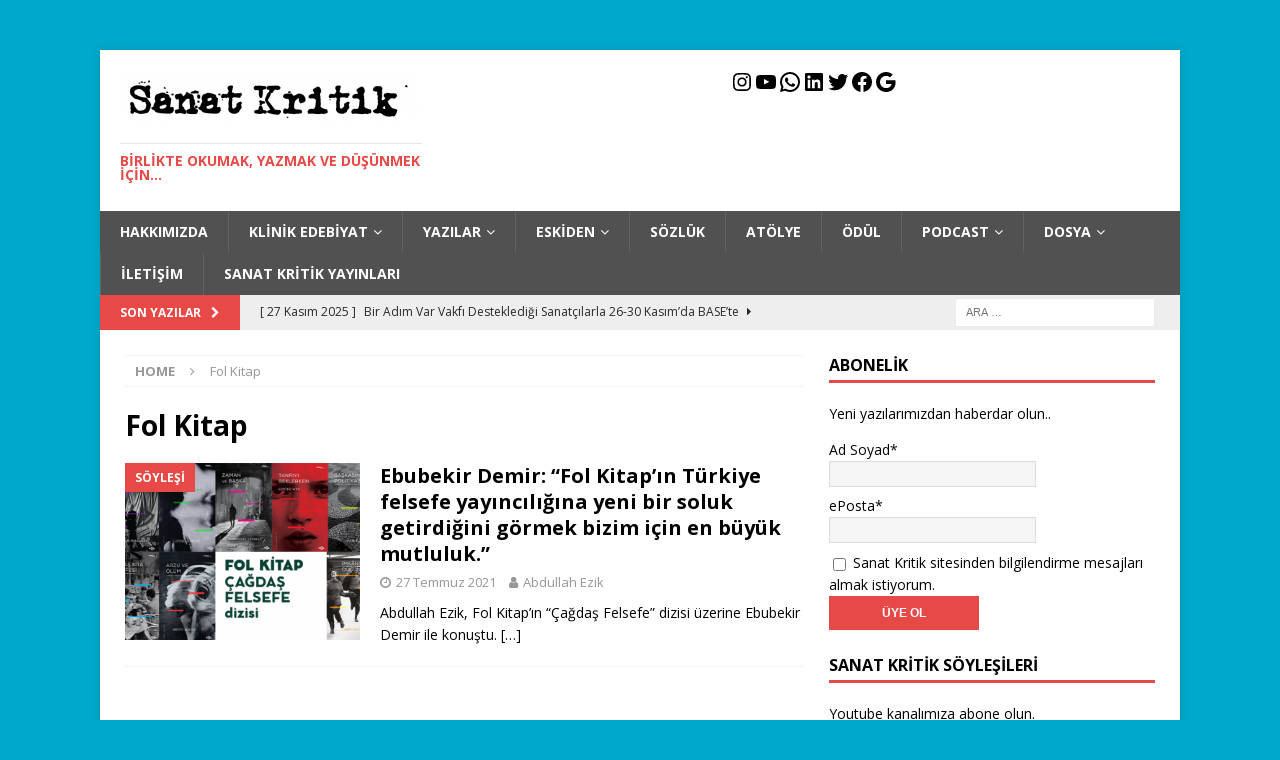

--- FILE ---
content_type: text/javascript
request_url: https://sanatkritik.com/wp-content/plugins/feeds-for-youtube/js/sb-youtube.min.js?ver=1.4
body_size: 15431
content:
var sby_js_exists=void 0!==sby_js_exists;if(!sby_js_exists){function sby_supports_video(){return!!document.createElement("video").canPlayType}!function(e){function i(){var e,i,t,s=s||{VER:"0.9.944"};s.bgs_Available=!1,s.bgs_CheckRunned=!1,function(e){e.fn.extend({sby_imgLiquid:function(i){this.defaults={fill:!0,verticalAlign:"center",horizontalAlign:"center",useBackgroundSize:!0,useDataHtmlAttr:!0,responsive:!0,delay:0,fadeInTime:0,removeBoxBackground:!0,hardPixels:!0,responsiveCheckTime:500,timecheckvisibility:500,onStart:null,onFinish:null,onItemStart:null,onItemFinish:null,onItemError:null},function(){if(!s.bgs_CheckRunned){s.bgs_CheckRunned=!0;var i=e('<span style="background-size:cover" />');e("body").append(i),function(){var e=i[0];if(e&&window.getComputedStyle){var t=window.getComputedStyle(e,null);t&&t.backgroundSize&&(s.bgs_Available="cover"===t.backgroundSize)}}(),i.remove()}}();var t=this;return this.options=i,this.settings=e.extend({},this.defaults,this.options),this.settings.onStart&&this.settings.onStart(),this.each(function(i){function a(){(r.responsive||h.data("sby_imgLiquid_oldProcessed"))&&h.data("sby_imgLiquid_settings")&&(r=h.data("sby_imgLiquid_settings"),l.actualSize=l.get(0).offsetWidth+l.get(0).offsetHeight/1e4,l.sizeOld&&l.actualSize!==l.sizeOld&&o(),l.sizeOld=l.actualSize,setTimeout(a,r.responsiveCheckTime))}function n(){h.data("sby_imgLiquid_error",!0),l.addClass("sby_imgLiquid_error"),r.onItemError&&r.onItemError(i,l,h),d()}function o(){var e,t,s,a,n,o,b,y,u=0,c=0,g=l.width(),f=l.height();void 0===h.data("owidth")&&h.data("owidth",h[0].width),void 0===h.data("oheight")&&h.data("oheight",h[0].height),r.fill===g/f>=h.data("owidth")/h.data("oheight")?(e="100%",t="auto",s=Math.floor(g),a=Math.floor(g*(h.data("oheight")/h.data("owidth")))):(e="auto",t="100%",s=Math.floor(f*(h.data("owidth")/h.data("oheight"))),a=Math.floor(f)),b=g-s,"left"===(n=r.horizontalAlign.toLowerCase())&&(c=0),"center"===n&&(c=.5*b),"right"===n&&(c=b),-1!==n.indexOf("%")&&((n=parseInt(n.replace("%",""),10))>0&&(c=b*n*.01)),y=f-a,"left"===(o=r.verticalAlign.toLowerCase())&&(u=0),"center"===o&&(u=.5*y),"bottom"===o&&(u=y),-1!==o.indexOf("%")&&((o=parseInt(o.replace("%",""),10))>0&&(u=y*o*.01)),r.hardPixels&&(e=s,t=a),h.css({width:e,height:t,"margin-left":Math.floor(c),"margin-top":Math.floor(u)}),h.data("sby_imgLiquid_oldProcessed")||(h.fadeTo(r.fadeInTime,1),h.data("sby_imgLiquid_oldProcessed",!0),r.removeBoxBackground&&l.css("background-image","none"),l.addClass("sby_imgLiquid_nobgSize"),l.addClass("sby_imgLiquid_ready")),r.onItemFinish&&r.onItemFinish(i,l,h),d()}function d(){i===t.length-1&&t.settings.onFinish&&t.settings.onFinish()}var r=t.settings,l=e(this),h=e("img:first",l);return h.length?(h.data("sby_imgLiquid_settings")?(l.removeClass("sby_imgLiquid_error").removeClass("sby_imgLiquid_ready"),r=e.extend({},h.data("sby_imgLiquid_settings"),t.options)):r=e.extend({},t.settings,function(){var e={};if(t.settings.useDataHtmlAttr){var i=l.attr("data-sby_imgLiquid-fill"),a=l.attr("data-sby_imgLiquid-horizontalAlign"),n=l.attr("data-sby_imgLiquid-verticalAlign");("true"===i||"false"===i)&&(e.fill=Boolean("true"===i)),void 0===a||"left"!==a&&"center"!==a&&"right"!==a&&-1===a.indexOf("%")||(e.horizontalAlign=a),void 0===n||"top"!==n&&"bottom"!==n&&"center"!==n&&-1===n.indexOf("%")||(e.verticalAlign=n)}return s.isIE&&t.settings.ieFadeInDisabled&&(e.fadeInTime=0),e}()),h.data("sby_imgLiquid_settings",r),r.onItemStart&&r.onItemStart(i,l,h),void(s.bgs_Available&&r.useBackgroundSize?(-1===l.css("background-image").indexOf(encodeURI(h.attr("src")))&&l.css({"background-image":'url("'+encodeURI(h.attr("src"))+'")'}),l.css({"background-size":r.fill?"cover":"contain","background-position":(r.horizontalAlign+" "+r.verticalAlign).toLowerCase(),"background-repeat":"no-repeat"}),e("a:first",l).css({display:"block",width:"100%",height:"100%"}),e("img",l).css({display:"none"}),r.onItemFinish&&r.onItemFinish(i,l,h),l.addClass("sby_imgLiquid_bgSize"),l.addClass("sby_imgLiquid_ready"),d()):function t(){if(h.data("oldSrc")&&h.data("oldSrc")!==h.attr("src")){var s=h.clone().removeAttr("style");return s.data("sby_imgLiquid_settings",h.data("sby_imgLiquid_settings")),h.parent().prepend(s),h.remove(),(h=s)[0].width=0,void setTimeout(t,10)}return h.data("sby_imgLiquid_oldProcessed")?void o():(h.data("sby_imgLiquid_oldProcessed",!1),h.data("oldSrc",h.attr("src")),e("img:not(:first)",l).css("display","none"),l.css({overflow:"hidden"}),h.fadeTo(0,0).removeAttr("width").removeAttr("height").css({visibility:"visible","max-width":"none","max-height":"none",width:"auto",height:"auto",display:"block"}),h.on("error",n),h[0].onerror=n,function e(){h.data("sby_imgLiquid_error")||h.data("sby_imgLiquid_loaded")||h.data("sby_imgLiquid_oldProcessed")||(l.is(":visible")&&h[0].complete&&h[0].width>0&&h[0].height>0?(h.data("sby_imgLiquid_loaded",!0),setTimeout(o,i*r.delay)):setTimeout(e,r.timecheckvisibility))}(),void a())}())):void n()})}})}(jQuery),e=s.injectCss,i=document.getElementsByTagName("head")[0],(t=document.createElement("style")).type="text/css",t.styleSheet?t.styleSheet.cssText=e:t.appendChild(document.createTextNode(e)),i.appendChild(t)}function t(){this.feeds={},this.options=sbyOptions,this.isTouch=function(){if("ontouchstart"in document.documentElement)return!0;return!1}()}function s(e,i,t){this.el=e,this.index=i,this.settings=t,this.placeholderURL=window.sby.options.placeholder,t.narrowPlayer&&(this.placeholderURL=window.sby.options.placeholderNarrow),this.playerAPIReady=!1,this.consentGiven=t.consentGiven,this.players={},this.minImageWidth=0,this.imageResolution=150,this.resizedImages={},this.needsResizing=[],this.outOfPages=!1,this.isInitialized=!1,this.mostRecentlyLoadedPosts=[]}function a(){}function n(i,t){e.ajax({url:sbyOptions.adminAjaxUrl,type:"post",data:i,success:t})}t.prototype={createPage:function(i,t){void 0!==window.sbyajaxurl&&-1!==window.sbyajaxurl.indexOf(window.location.hostname)||(window.sbyajaxurl=window.location.hostname+"/wp-admin/admin-ajax.php"),e(".sby_no_js_error_message").remove(),e(".sby_no_js").removeClass("sby_no_js"),i(t)},maybeAddYTAPI:function(){if(null===document.getElementById("sby-youtube-api")){var e=document.createElement("script"),i=document.getElementsByTagName("script")[0];e.src="https://www.youtube.com/iframe_api",e.id="sby-youtube-api",i.parentNode.insertBefore(e,i)}},createLightbox:function(){var i,t=new a,s=(i=0,function(e,t){clearTimeout(i),i=setTimeout(e,t)});jQuery(window).on("resize",function(){s(function(){t.afterResize()},200)}),function(){var i=jQuery,s=function(){function e(){this.fadeDuration=500,this.fitImagesInViewport=!0,this.resizeDuration=700,this.positionFromTop=50,this.showImageNumberLabel=!0,this.alwaysShowNavOnTouchDevices=!1,this.wrapAround=!1}return e.prototype.albumLabel=function(e,i){return e+" / "+i},e}(),a=function(){function s(e){this.options=e,this.album=[],this.currentImageIndex=void 0,this.init()}return s.prototype.init=function(){this.enable(),this.build()},s.prototype.enable=function(){var e=this;i("body").on("click","a[data-sby-lightbox]",function(t){return e.start(i(t.currentTarget)),!1})},s.prototype.build=function(){var e=this;i(""+t.template()).appendTo(i("body")),this.$lightbox=i("#sby_lightbox"),this.$overlay=i("#sby_lightboxOverlay"),this.$outerContainer=this.$lightbox.find(".sby_lb-outerContainer"),this.$container=this.$lightbox.find(".sby_lb-container"),this.containerTopPadding=parseInt(this.$container.css("padding-top"),10),this.containerRightPadding=parseInt(this.$container.css("padding-right"),10),this.containerBottomPadding=parseInt(this.$container.css("padding-bottom"),10),this.containerLeftPadding=parseInt(this.$container.css("padding-left"),10),this.$overlay.hide().on("click",function(){return e.end(),!1}),jQuery(document).on("click",function(e,i,t){jQuery(e.target).closest(".sby_lb-outerContainer").length||jQuery(e.target).closest(".sby_lb-dataContainer").length||(void 0!==window.sbyLightboxPlayer&&YT.get("sby_lb-player").pauseVideo(),jQuery("#sby_lightboxOverlay, #sby_lightbox").fadeOut())}),this.$lightbox.hide(),jQuery("#sby_lightboxOverlay").on("click",function(t){return void 0!==window.sbyLightboxPlayer&&YT.get("sby_lb-player").pauseVideo(),"sby_lightbox"===i(t.target).attr("id")&&e.end(),!1}),this.$lightbox.find(".sby_lb-prev").on("click",function(){return void 0!==window.sbyLightboxPlayer&&YT.get("sby_lb-player").pauseVideo(),e.changeImage(0===e.currentImageIndex?e.album.length-1:e.currentImageIndex-1),!1}),this.$lightbox.find(".sby_lb-container").on("swiperight",function(){return void 0!==window.sbyLightboxPlayer&&YT.get("sby_lb-player").pauseVideo(),e.changeImage(0===e.currentImageIndex?e.album.length-1:e.currentImageIndex-1),!1}),this.$lightbox.find(".sby_lb-next").on("click",function(){return void 0!==window.sbyLightboxPlayer&&YT.get("sby_lb-player").pauseVideo(),e.changeImage(e.currentImageIndex===e.album.length-1?0:e.currentImageIndex+1),!1}),this.$lightbox.find(".sby_lb-container").on("swipeleft",function(){return void 0!==window.sbyLightboxPlayer&&YT.get("sby_lb-player").pauseVideo(),e.changeImage(e.currentImageIndex===e.album.length-1?0:e.currentImageIndex+1),!1}),this.$lightbox.find(".sby_lb-loader, .sby_lb-close").on("click",function(){return void 0!==window.sbyLightboxPlayer&&YT.get("sby_lb-player").pauseVideo(),e.end(),!1})},s.prototype.start=function(e){function s(e){a.album.push(t.getData(e))}var a=this,n=i(window);n.on("resize",i.proxy(this.sizeOverlay,this)),i("select, object, embed").css({visibility:"hidden"}),this.sizeOverlay(),this.album=[];var o,d=0,r=e.attr("data-sby-lightbox");if(r){o=i(e.prop("tagName")+'[data-sby-lightbox="'+r+'"]');for(var l=0;l<o.length;l=++l)s(i(o[l])),o[l]===e[0]&&(d=l)}else if("lightbox"===e.attr("rel"))s(e);else{o=i(e.prop("tagName")+'[rel="'+e.attr("rel")+'"]');for(var h=0;h<o.length;h=++h)s(i(o[h])),o[h]===e[0]&&(d=h)}var b=n.scrollTop()+this.options.positionFromTop,y=n.scrollLeft();this.$lightbox.css({top:b+"px",left:y+"px"}).fadeIn(this.options.fadeDuration),this.changeImage(d)},s.prototype.changeImage=function(e){var t=this;this.disableKeyboardNav();var s=this.$lightbox.find(".sby_lb-image");this.$overlay.fadeIn(this.options.fadeDuration),i(".sby_lb-loader").fadeIn("slow"),this.$lightbox.find(".sby_lb-image, .sby_lb-nav, .sby_lb-prev, .sby_lb-next, .sby_lb-dataContainer, .sby_lb-numbers, .sby_lb-caption").hide(),this.$outerContainer.addClass("animating");var a=new Image;a.onload=function(){var n,o,d,r,l,h;s.attr("src",t.album[e].link),i(a),s.width(a.width),s.height(a.height),t.options.fitImagesInViewport&&(h=i(window).width(),l=i(window).height(),r=h-t.containerLeftPadding-t.containerRightPadding-20-100,d=l-t.containerTopPadding-t.containerBottomPadding-150,(a.width>r||a.height>d)&&(a.width/r>a.height/d?(o=r,n=parseInt(a.height/(a.width/o),10),s.width(o),s.height(n)):(n=d,o=parseInt(a.width/(a.height/n),10),s.width(o),s.height(n)))),t.sizeContainer(s.width(),s.height())},a.src=this.album[e].link,this.currentImageIndex=e},s.prototype.sizeOverlay=function(){this.$overlay.width(i(window).width()).height(i(document).height())},s.prototype.sizeContainer=function(e,i){function t(){s.$lightbox.find(".sby_lb-dataContainer").width(o),s.$lightbox.find(".sby_lb-prevLink").height(d),s.$lightbox.find(".sby_lb-nextLink").height(d),s.showImage()}var s=this,a=this.$outerContainer.outerWidth(),n=this.$outerContainer.outerHeight(),o=e+this.containerLeftPadding+this.containerRightPadding,d=i+this.containerTopPadding+this.containerBottomPadding;a!==o||n!==d?this.$outerContainer.animate({width:o,height:d},this.options.resizeDuration,"swing",function(){t()}):t()},s.prototype.showImage=function(){this.$lightbox.find(".sby_lb-loader").hide(),this.$lightbox.find(".sby_lb-image").fadeIn("slow"),this.updateNav(),this.updateDetails(),this.preloadNeighboringImages(),this.enableKeyboardNav()},s.prototype.updateNav=function(){var e=!1;try{document.createEvent("TouchEvent"),e=!!this.options.alwaysShowNavOnTouchDevices}catch(e){}this.$lightbox.find(".sby_lb-nav").show(),this.album.length>1&&(this.options.wrapAround?(e&&this.$lightbox.find(".sby_lb-prev, .sby_lb-next").css("opacity","1"),this.$lightbox.find(".sby_lb-prev, .sby_lb-next").show()):(this.currentImageIndex>0&&(this.$lightbox.find(".sby_lb-prev").show(),e&&this.$lightbox.find(".sby_lb-prev").css("opacity","1")),this.currentImageIndex<this.album.length-1&&(this.$lightbox.find(".sby_lb-next").show(),e&&this.$lightbox.find(".sby_lb-next").css("opacity","1"))))},s.prototype.updateDetails=function(){var i=this;jQuery("iframe.sby_lb-player-loaded").length&&(jQuery(".sby_lb-player-placeholder").replaceWith(jQuery("iframe.sby_lb-player-loaded")),jQuery("iframe.sby_lb-player-loaded").removeClass("sby_lb-player-loaded").show());var s=window.sby.feeds[this.album[this.currentImageIndex].feedIndex];if(t.beforePlayerSetup(this.$lightbox,this.album[this.currentImageIndex],this.currentImageIndex,this.album,s),sby_supports_video()){if(jQuery("#sby_lightbox").removeClass("sby_video_lightbox"),s.settings.consentGiven&&this.album[this.currentImageIndex].video.length){jQuery(".sby_gdpr_notice").remove();var a="sby_lb-player";jQuery("#sby_lightbox").addClass("sby_video_lightbox");var n=this.album[this.currentImageIndex].video,o=sbyOptions.autoplay;if(void 0===window.sbyLightboxPlayer){var d={host:window.location.protocol+"//www.youtube-nocookie.com",videoId:n,playerVars:{modestbranding:1,rel:0,autoplay:o},events:{onStateChange:function(i){var t=i.target.getVideoData().video_id;s.afterStateChange(a,t,i,e("#"+a).closest(".sby_video_thumbnail_wrap"))}}};s.maybeAddCTA(a),window.sbyLightboxPlayer=new window.YT.Player(a,d)}else window.sbyLightboxPlayer.loadVideoById(n);this.$outerContainer.removeClass("animating"),this.$lightbox.find(".sby_lb-dataContainer").fadeIn(this.options.resizeDuration,function(){return i.sizeOverlay()}),setTimeout(function(){e("#sby_lightbox .sby_lb-player").css({height:e("#sby_lightbox .sby_lb-outerContainer").height()+"px",width:e("#sby_lightbox .sby_lb-outerContainer").width()+"px",top:0})},400),this.$lightbox.find("iframe").length&&this.$lightbox.find("iframe").attr("title",this.album[this.currentImageIndex].videoTitle)}else{var r=e(".sby_item[data-video-id="+this.album[this.currentImageIndex].video+"]").find(".sby_video_thumbnail").attr("data-full-res");e(".sby_lb-image").attr("src",r),this.$outerContainer.removeClass("animating"),this.$lightbox.find(".sby_lb-dataContainer").fadeIn(this.options.resizeDuration,function(){return i.sizeOverlay()}),jQuery(".sby_lb-container").prepend('<a href="https://www.youtube.com/watch?v='+this.album[this.currentImageIndex].video+'" target="_blank" rel="noopener noreferrer" class="sby_gdpr_notice"><svg style="color: rgba(255,255,255,1)" class="svg-inline--fa fa-play fa-w-14 sby_playbtn" aria-label="Play" aria-hidden="true" data-fa-processed="" data-prefix="fa" data-icon="play" role="presentation" xmlns="http://www.w3.org/2000/svg" viewBox="0 0 448 512"><path fill="currentColor" d="M424.4 214.7L72.4 6.6C43.8-10.3 0 6.1 0 47.9V464c0 37.5 40.7 60.1 72.4 41.3l352-208c31.4-18.5 31.5-64.1 0-82.6z"></path></svg></a>')}t.afterPlayerSetup(this.$lightbox,this.album[this.currentImageIndex],this.currentImageIndex,this.album),this.album.length>1&&this.options.showImageNumberLabel?this.$lightbox.find(".sby_lb-number").text(this.options.albumLabel(this.currentImageIndex+1,this.album.length)).fadeIn("fast"):this.$lightbox.find(".sby_lb-number").hide()}},s.prototype.preloadNeighboringImages=function(){this.album.length>this.currentImageIndex+1&&((new Image).src=this.album[this.currentImageIndex+1].link);this.currentImageIndex>0&&((new Image).src=this.album[this.currentImageIndex-1].link)},s.prototype.enableKeyboardNav=function(){i(document).on("keyup.keyboard",i.proxy(this.keyboardAction,this))},s.prototype.disableKeyboardNav=function(){i(document).off(".keyboard")},s.prototype.keyboardAction=function(i){var t=event.keyCode,s=String.fromCharCode(t).toLowerCase();27===t||s.match(/x|o|c/)?(sby_supports_video()&&e("#sby_lightbox video.sby_video")[0].pause(),e("#sby_lightbox iframe").attr("src",""),this.end()):"p"===s||37===t?(0!==this.currentImageIndex?this.changeImage(this.currentImageIndex-1):this.options.wrapAround&&this.album.length>1&&this.changeImage(this.album.length-1),sby_supports_video()&&e("#sby_lightbox video.sby_video")[0].pause(),e("#sby_lightbox iframe").attr("src","")):"n"!==s&&39!==t||(this.currentImageIndex!==this.album.length-1?this.changeImage(this.currentImageIndex+1):this.options.wrapAround&&this.album.length>1&&this.changeImage(0),void 0!==window.sbyLightboxPlayer&&YT.get("sby_lb-player").pauseVideo())},s.prototype.end=function(){this.disableKeyboardNav(),i(window).off("resize",this.sizeOverlay),this.$lightbox.fadeOut(this.options.fadeDuration),this.$overlay.fadeOut(this.options.fadeDuration),i("select, object, embed").css({visibility:"visible"})},s}();i(function(){var i=new s;new a(i),e(".sby_lightbox_action a").off().on("click",function(){e(this).parent().find(".sby_lightbox_tooltip").toggle()})})}.call(this)},createFeeds:function(i){window.sby.createLightbox(),i.whenFeedsCreated(e(".sb_youtube").each(function(i){e(this).attr("data-sby-index",i+1),e(this).find(".sby_player").replaceWith('<div id="sby_player'+i+'"></div>');var t=e(this),a=void 0!==t.attr("data-sby-flags")?t.attr("data-sby-flags").split(","):[],o=void 0!==t.attr("data-options")?JSON.parse(t.attr("data-options")):{};if(a.indexOf("testAjax")>-1){window.sby.triggeredTest=!0;n({action:"sby_on_ajax_test_trigger"},function(e){console.log("did test")})}var d={cols:t.attr("data-cols"),colsmobile:"same"!==t.attr("data-colsmobile")?t.attr("data-colsmobile"):t.attr("data-cols"),num:t.attr("data-num"),imgRes:t.attr("data-res"),feedID:t.attr("data-feedid"),postID:"undefind"!=typeof t.attr("data-postid")?t.attr("data-postid"):"unknown",shortCodeAtts:t.attr("data-shortcode-atts"),resizingEnabled:-1===a.indexOf("resizeDisable"),imageLoadEnabled:-1===a.indexOf("imageLoadDisable"),debugEnabled:a.indexOf("debug")>-1,favorLocal:a.indexOf("favorLocal")>-1,ajaxPostLoad:a.indexOf("ajaxPostLoad")>-1,checkWPPosts:a.indexOf("checkWPPosts")>-1,cacheAll:a.indexOf("cacheAll")>-1,gdpr:a.indexOf("gdpr")>-1,consentGiven:-1===a.indexOf("gdpr"),noCDN:a.indexOf("disablecdn")>-1,lightboxEnabled:void 0!==t.attr("data-sby-supports-lightbox"),locator:a.indexOf("locator")>-1,autoMinRes:1,general:o};window.sby.feeds[i]=function(e,i,t){return new s(e,i,t)}(this,i,d),void 0!==window.sbyAPIReady&&(window.sby.feeds[i].playerAPIReady=!0),window.sby.feeds[i].setResizedImages(),window.sby.feeds[i].init();var r=jQuery.Event("sbyafterfeedcreate");r.feed=window.sby.feeds[i],jQuery(window).trigger(r)}))},afterFeedsCreated:function(){e(".sb_instagram_header").each(function(){var i=e(this);i.find(".sby_header_link").on("mouseenter mouseleave",function(e){switch(e.type){case"mouseenter":i.find(".sby_header_img_hover").addClass("sby_fade_in");break;case"mouseleave":i.find(".sby_header_img_hover").removeClass("sby_fade_in")}})})},encodeHTML:function(e){return void 0===e?"":e.replace(/(>)/g,"&gt;").replace(/(<)/g,"&lt;").replace(/(&lt;br\/&gt;)/g,"<br>").replace(/(&lt;br&gt;)/g,"<br>")},urlDetect:function(e){return e.match(/https?:\/\/(www\.)?[-a-zA-Z0-9@:%._\+~#=]{2,256}\.[a-z]{2,6}\b([-a-zA-Z0-9@:%_\+.~#?&\/\/=]*)/g)}},s.prototype={init:function(){var i=this;i.settings.consentGiven=i.checkConsent(),i.settings.consentGiven&&window.sby.maybeAddYTAPI(),i.settings.noCDN&&!i.settings.consentGiven&&(e(this.el).find(".sb_youtube_header").length?e(this.el).find(".sb_youtube_header").addClass("sby_no_consent"):e(this.el).prev(".sb_youtube_header").length&&e(this.el).prev(".sb_youtube_header").addClass("sby_no_consent")),e(this.el).find("#sby_mod_error").length&&e(this.el).prepend(e(this.el).find("#sby_mod_error")),this.settings.ajaxPostLoad?this.getNewPostSet():this.afterInitialImagesLoaded();var t,s=(t=0,function(e,i){clearTimeout(t),t=setTimeout(e,i)});jQuery(window).on("resize",function(){s(function(){i.afterResize()},500)})},initLayout:function(){this.initGalleryLayout(),this.initGrid()},initGalleryLayout:function(){var i=e(this.el),t=this;i.hasClass("sby_layout_gallery")&&i.find(".sby_player_outer_wrap").length&&(this.maybeRaiseSingleImageResolution(i.find(".sby_player_outer_wrap"),0,!0),i.find(".sby_player_outer_wrap .sby_video_thumbnail").off().on("click",function(i){if((!t.settings.lightboxEnabled||t.settings.lightboxEnabled&&t.settings.noCDN)&&(t.settings.noCDN||!t.settings.consentGiven))return e(this).closest(".sby_item").length,void(void 0!==e(this).closest(".sby_item").attr("data-video-id")&&e(this).attr("href","https://www.youtube.com/watch?v="+e(this).closest(".sby_item").attr("data-video-id")));i.preventDefault(),t.onThumbnailClick(e(this),!0)}),i.find(".sby_item").first().addClass("sby_current"),i.mouseenter(function(){t.canCreatePlayer()&&(i.find(".sby_player_outer_wrap iframe").length?void 0===t.player&&t.playerEagerLoaded()&&t.createPlayer("sby_player"+t.index):(i.addClass("sby_player_added").find(".sby_player_outer_wrap").addClass("sby_player_loading"),i.find(".sby_player_outer_wrap .sby_video_thumbnail").find(".sby_loader").show().removeClass("sby_hidden"),t.createPlayer("sby_player"+t.index)))}),window.sbySemiEagerLoading&&t.createPlayer("sby_player"+t.index),t.settings.noCDN&&i.find(".sby_player_outer_wrap").append('<div class="sby_play_btn">\n                        <span class="sby_play_btn_bg"></span>\n                    <svg aria-hidden="true" focusable="false" data-prefix="fab" data-icon="youtube" role="img" xmlns="http://www.w3.org/2000/svg" viewBox="0 0 576 512" class="svg-inline--fa fa-youtube fa-w-18"><path fill="currentColor" d="M549.655 124.083c-6.281-23.65-24.787-42.276-48.284-48.597C458.781 64 288 64 288 64S117.22 64 74.629 75.486c-23.497 6.322-42.003 24.947-48.284 48.597-11.412 42.867-11.412 132.305-11.412 132.305s0 89.438 11.412 132.305c6.281 23.65 24.787 41.5 48.284 47.821C117.22 448 288 448 288 448s170.78 0 213.371-11.486c23.497-6.321 42.003-24.171 48.284-47.821 11.412-42.867 11.412-132.305 11.412-132.305s0-89.438-11.412-132.305zm-317.51 213.508V175.185l142.739 81.205-142.739 81.201z" class=""></path></svg>                    </div>'))},createPlayer:function(i,t,s,a){var n=e(this.el),o=this;if(t=void 0!==t?t:this.getVideoID(n.find(".sby_item").first()),s=void 0!==s?s:0,void 0===a&&(a={host:window.location.protocol+"//www.youtube-nocookie.com",videoId:t,playerVars:{modestbranding:1,rel:0,autoplay:s}}),void 0===a.events&&(a.events={onReady:function(){n.find(".sby_player_outer_wrap").removeClass("sby_player_loading").find(".sby_video_thumbnail").css("z-index",-1).find(".sby_loader").hide().addClass("sby_hidden"),e("#"+i).length&&e("#"+i).closest(".sby_video_thumbnail_wrap").find(".sby_video_thumbnail").length&&e("#"+i).closest(".sby_video_thumbnail_wrap").find(".sby_video_thumbnail").fadeTo(0,"slow",function(){e(this).css("z-index",-1),e(this).find(".sby_loader").hide().addClass("sby_hidden"),e(this).closest(".sby_item").removeClass("sby_player_loading")});var t=jQuery.Event("sbyafterplayerready");t.feed=o,t.player=this,jQuery(window).trigger(t)},onStateChange:function(s){n.find(".sby_player_outer_wrap").removeClass("sby_player_loading").find(".sby_video_thumbnail").css("z-index",-1).find(".sby_loader").hide().addClass("sby_hidden"),o.afterStateChange(i,t,s,e("#"+i).closest(".sby_video_thumbnail_wrap")),1===s.data&&void 0!==o.players&&n.find(".sby_item").each(function(){var i=o.getVideoID(e(this));e(this).find("iframe").length&&i!==t&&void 0!==o.players[i]&&"function"==typeof o.players[i].pauseVideo&&o.players[i].pauseVideo()})}}),window.sbyEagerLoading)var d=YT.get(i);else d=new window.YT.Player(i,a);this.maybeAddCTA(i),n.hasClass("sby_layout_list")&&void 0===this.players[t]?this.players[t]=d:void 0===this.player&&(this.player=d);var r=jQuery.Event("sbyafterplayercreated");return r.feed=this,jQuery(window).trigger(r),d},afterStateChange:function(e,i,t,s){},afterInitialImagesLoaded:function(){this.initLayout(),this.loadMoreButtonInit(),this.hideExtraItemsForWidth(),this.beforeNewImagesRevealed(),this.revealNewImages(),this.afterNewImagesRevealed(),this.afterFeedSet(),this.sizePlayer(),this.sizeItems(),this.settings.consentGiven?this.applyFullFeatures():this.removeFeatures()},afterResize:function(){this.setImageHeight(),this.setImageResolution(),this.maybeRaiseImageResolution(),this.setImageSizeClass(),this.sizePlayer(),this.sizeItems()},afterLoadMoreClicked:function(e){e.find(".sby_loader").removeClass("sby_hidden"),e.find(".sby_btn_text").addClass("sby_hidden"),e.closest(".sb_youtube").find(".sby_num_diff_hide").addClass("sby_transition").removeClass("sby_num_diff_hide")},afterNewImagesLoaded:function(){var i=e(this.el),t=this;this.beforeNewImagesRevealed(),this.revealNewImages(),this.afterNewImagesRevealed(),this.sizePlayer(),this.sizeItems(),setTimeout(function(){i.find(".sby_loader").addClass("sby_hidden"),i.find(".sby_btn_text").removeClass("sby_hidden"),t.maybeRaiseImageResolution()},500),this.settings.consentGiven?this.applyFullFeatures():this.removeFeatures()},beforeNewImagesRevealed:function(){this.setImageHeight(),this.maybeRaiseImageResolution(!0),this.setImageSizeClass()},afterFeedSet:function(){},sizePlayer:function(){var i=e(this.el),t=this;if(i.hasClass("sby_layout_gallery")){$playerThumbnail=i.find(".sby_player_item").find(".sby_player_video_thumbnail");var s=$playerThumbnail.innerWidth(),a=Math.floor(9*s/16);t.settings.narrowPlayer&&(a=Math.floor(3*s/4)),$playerThumbnail.css("height",a+"px").css("overflow","hidden")}else i.hasClass("sby_layout_list")&&i.find(".sby_item").each(function(){$playerThumbnail=e(this).find(".sby_item_video_thumbnail");var i=$playerThumbnail.innerWidth(),s=Math.floor(9*i/16);t.settings.narrowPlayer&&(s=Math.floor(3*i/4)),$playerThumbnail.css("height",s+"px").css("overflow","hidden")})},sizeItems:function(){var i=e(this.el);i.hasClass("sby_layout_list")||i.find(".sby_item").find(".sby_item_video_thumbnail").each(function(){if(e(this).hasClass("sby_imgLiquid_ready")){var i=e(this).innerWidth(),t=Math.floor(9*i/16);e(this).css("height",t+"px").css("overflow","hidden")}})},revealNewImages:function(){var i=e(this.el),t=this;this.applyImageLiquid(),"function"==typeof sbyCustomJS&&setTimeout(function(){sbyCustomJS()},100),i.find(".sby-screenreader").find("img").remove(),i.find(".sby_item.sby_new").each(function(i){var s=jQuery(this),a=s.attr("data-video-id");window.sbyEagerLoading&&t.canCreatePlayer()&&e("#sby_player_"+a).length&&(player=new YT.Player("sby_player_"+a,{height:"100",width:"100",videoId:a,playerVars:{modestbranding:1,rel:0,autoplay:0},events:{onStateChange:function(e){e.target.getVideoData().video_id;1===e.data&&s.find(".sby_item").each(function(){var i=jQuery(this).attr("data-video-id");jQuery(this).find("iframe").length&&jQuery(e.target.a).attr("id")!==jQuery(this).find("iframe").attr("id")&&YT.get("sby_player_"+i).pauseVideo()})}}})),s.find(".sby_video_thumbnail").on("mouseenter",function(){t.onThumbnailEnter(e(this),!1)}),s.find(".sby_player_wrap").on("mouseleave",function(){t.onThumbnailLeave(e(this),!1)}),s.find(".sby_video_thumbnail").on("click",function(i){if((!t.settings.lightboxEnabled||t.settings.lightboxEnabled&&t.settings.noCDN)&&(t.settings.noCDN||!t.settings.consentGiven))return e(this).closest(".sby_item").length,void(void 0!==e(this).closest(".sby_item").attr("data-video-id")&&e(this).attr("href","https://www.youtube.com/watch?v="+e(this).closest(".sby_item").attr("data-video-id")));i.preventDefault(),t.onThumbnailClick(e(this),!1)}),t.settings.lightboxEnabled&&(s.find(".sby_video_thumbnail").attr("data-sby-lightbox",t.index),"undefined"!=typeof sbyOptions&&void 0!==sbyOptions.lightboxPlaceholder&&(t.settings.narrowPlayer?s.find(".sby_video_thumbnail").attr("href",sbyOptions.lightboxPlaceholderNarrow):s.find(".sby_video_thumbnail").attr("href",sbyOptions.lightboxPlaceholder))),t.afterItemRevealed(s),""===s.find(".sby_info_item").text().trim()&&s.find(".sby_info_item").addClass("sby_no_space")}),i.find(".sby_player_item").each(function(e){var i=jQuery(this);t.afterItemRevealed(i)}),setTimeout(function(){i.find(".sby_item.sby_new").removeClass("sby_new");var e=10;i.find(".sby_transition").length;i.find(".sby_transition").each(function(i){var t=jQuery(this);setTimeout(function(){t.removeClass("sby_transition")},e),e+=10})},500)},afterItemRevealed:function(){},afterNewImagesRevealed:function(){this.listenForVisibilityChange(),this.sendNeedsResizingToServer(),this.sendCheckWPPostsToServer(),this.settings.imageLoadEnabled||e(".sby_no_resraise").removeClass("sby_no_resraise");var i=e.Event("sbyafterimagesloaded");i.el=e(this.el),e(window).trigger(i)},setResizedImages:function(){e(this.el).find(".sby_resized_image_data").length&&void 0!==e(this.el).find(".sby_resized_image_data").attr("data-resized")&&0===e(this.el).find(".sby_resized_image_data").attr("data-resized").indexOf('{"')&&(this.resizedImages=JSON.parse(e(this.el).find(".sby_resized_image_data").attr("data-resized")),e(this.el).find(".sby_resized_image_data").remove())},sendNeedsResizingToServer:function(){var i=this;if(i.needsResizing.length>0&&i.settings.resizingEnabled){var t=e(this.el).find(".sby_item").length;n({action:"sby_resized_images_submit",needs_resizing:i.needsResizing,offset:t,feed_id:i.settings.feedID,location:i.locationGuess(),post_id:i.settings.postID,atts:i.settings.shortCodeAtts},function(e){if(0===e.trim().indexOf("{")){var t=JSON.parse(e);i.settings.debugEnabled&&console.log(t)}})}},sendCheckWPPostsToServer:function(){var i=this;if(i.settings.checkWPPosts||i.settings.singleCheckPosts){var t=void 0!==i.settings.feedID?i.settings.feedID:"sby_single",s=i.mostRecentlyLoadedPosts;i.mostRecentlyLoadedPosts=[];n({action:"sby_check_wp_submit",feed_id:t,atts:i.settings.shortCodeAtts,location:i.locationGuess(),post_id:i.settings.postID,offset:e(this.el).hasClass("sby_layout_carousel")?Math.floor(e(this.el).find(".sby_item").length/2-1):e(this.el).find(".sby_item").length,posts:s,cache_all:i.settings.cacheAll},function(e){if(0===e.trim().indexOf("{")){var t=JSON.parse(e);i.settings.debugEnabled&&console.log(t),i.afterSendCheckWPPostsToServer(t)}})}},afterSendCheckWPPostsToServer:function(e){},loadMoreButtonInit:function(){var i=e(this.el),t=this;i.find(".sby_footer .sby_load_btn").off().on("click",function(){t.afterLoadMoreClicked(jQuery(this)),t.getNewPostSet()})},getNewPostSet:function(){var i=e(this.el),t=this;n({action:"sby_load_more_clicked",offset:i.find(".sby_item").length,feed_id:t.settings.feedID,location:t.locationGuess(),post_id:t.settings.postID,atts:t.settings.shortCodeAtts,current_resolution:t.imageResolution},function(s){if(0===s.trim().indexOf("{")){var a=JSON.parse(s),n=void 0!==a.feedStatus.checkWPPosts&&a.feedStatus.checkWPPosts;t.settings.debugEnabled&&console.log(a),t.settings.checkWPPosts=!!n,t.appendNewPosts(a.html),t.addResizedImages(a.resizedImages),t.settings.ajaxPostLoad?(t.settings.ajaxPostLoad=!1,t.afterInitialImagesLoaded()):t.afterNewImagesLoaded(),a.feedStatus.shouldPaginate?t.outOfPages=!1:(t.outOfPages=!0,i.find(".sby_load_btn").hide()),e(".sby_no_js").removeClass("sby_no_js")}})},appendNewPosts:function(i){var t=e(this.el);t.find(".sby_items_wrap .sby_item").length?t.find(".sby_items_wrap .sby_item").last().after(i):t.find(".sby_items_wrap").append(i)},addResizedImages:function(e){for(var i in e)this.resizedImages[i]=e[i]},setImageHeight:function(){},maybeRaiseSingleImageResolution:function(i,t,s){var a=this,n=a.getImageUrls(i),o=i.find(".sby_video_thumbnail > img").attr("src"),d=150;s=void 0!==s&&s;if(!(i.hasClass("sby_no_resraise")||!a.settings.consentGiven&&a.settings.noCDN)){e.each(n,function(e,i){i===o&&(d=parseInt(e),s=!1)});var r=640;switch(a.settings.imgRes){case"thumb":r=120;break;case"medium":r=320;break;case"large":r=480;break;case"full":r=640;break;default:var l=Math.max(a.settings.autoMinRes,i.find(".sby_video_thumbnail").innerWidth());switch(a.getBestResolutionForAuto(l,1,e(this.el).find("sby_item").first())){case 480:r=480;break;case 320:r=320;break;case 120:r=120}}if(r>d||o===a.placeholderURL||s){if(a.settings.debugEnabled){var h=o===a.placeholderURL?"was placeholder":"too small";console.log("rais res for "+o,h)}var b=n[r];i.find(".sby_video_thumbnail > img").attr("src",b),i.find(".sby_video_thumbnail").hasClass("sby_imgLiquid_ready")&&i.find(".sby_video_thumbnail").css("background-image",'url("'+b+'")')}i.find("img").on("error",function(){if(e(this).hasClass("sby_img_error"))console.log("unfixed error "+e(this).attr("src"));else{if(e(this).addClass("sby_img_error"),e(this).attr("src").indexOf("i.ytimg.com")>-1)a.settings.favorLocal=!0,a.getImageUrls(e(this).closest(".sby_item"))[640];else void 0!==e(this).closest(".sby_video_thumbnail").attr("data-full-res")||e(this).closest(".sby_video_thumbnail").attr("href");setTimeout(function(){a.afterResize()},1500)}})}},maybeRaiseImageResolution:function(i){var t=this,s=void 0!==i&&!0===i?".sby_item.sby_new":".sby_item",a=!t.isInitialized;e(t.el).find(s).each(function(i){!e(this).hasClass("sby_num_diff_hide")&&e(this).find(".sby_video_thumbnail").length&&void 0!==e(this).find(".sby_video_thumbnail").attr("data-img-src-set")&&t.maybeRaiseSingleImageResolution(e(this),i,a)}),t.isInitialized=!0},getBestResolutionForAuto:function(i,t,s){(isNaN(t)||t<1)&&(t=1);var a=i*t,n=10*Math.ceil(a/10),o=[120,320,480,640];if(s.hasClass("sby_highlighted")&&(n*=2),-1===o.indexOf(parseInt(n))){var d=!1;e.each(o,function(e,i){i>parseInt(n)&&!d&&(n=i,d=!0)})}return n},hideExtraItemsForWidth:function(){if("carousel"!==this.layout){var i=e(this.el),t=void 0!==i.attr("data-num")&&""!==i.attr("data-num")?parseInt(i.attr("data-num")):1,s=void 0!==i.attr("data-nummobile")&&""!==i.attr("data-nummobile")?parseInt(i.attr("data-nummobile")):t;i.hasClass(".sby_layout_carousel")||(e(window).width()<480?s<i.find(".sby_item").length&&i.find(".sby_item").slice(s-i.find(".sby_item").length).addClass("sby_num_diff_hide"):t<i.find(".sby_item").length&&i.find(".sby_item").slice(t-i.find(".sby_item").length).addClass("sby_num_diff_hide"))}},setImageSizeClass:function(){var i=e(this.el);i.removeClass("sby_small sby_medium");var t=i.innerWidth(),s=parseInt(i.find(".sby_items_wrap").outerWidth()-i.find(".sby_items_wrap").width())/2,a=this.getColumnCount(),n=(t-s*(a+2))/a;n>140&&n<240?i.addClass("sby_medium"):n<=140&&i.addClass("sby_small")},setMinImageWidth:function(){e(this.el).find(".sby_item .sby_video_thumbnail").first().length?this.minImageWidth=e(this.el).find(".sby_item .sby_video_thumbnail").first().innerWidth():this.minImageWidth=150},setImageResolution:function(){if("auto"===this.settings.imgRes)this.imageResolution="auto";else switch(this.settings.imgRes){case"thumb":this.imageResolution=150;break;case"medium":this.imageResolution=320;break;default:this.imageResolution=640}},getImageUrls:function(e){var i=JSON.parse(e.find(".sby_video_thumbnail").attr("data-img-src-set").replace(/\\\//g,"/")),t=e.attr("id").replace("sby_","").replace("player_","");if(void 0!==this.resizedImages[t]&&"video"!==this.resizedImages[t]&&"pending"!==this.resizedImages[t]&&"error"!==this.resizedImages[t].id&&"video"!==this.resizedImages[t].id&&"pending"!==this.resizedImages[t].id){if(void 0!==this.resizedImages[t].sizes){var s=[];void 0!==this.resizedImages[t].sizes.full&&(s.push(640),i[640]=sbyOptions.resized_url+this.resizedImages[t].id+"full.jpg",e.find(".sby_link_area").attr("href",sbyOptions.resized_url+this.resizedImages[t].id+"full.jpg"),e.find(".sby_video_thumbnail").attr("data-full-res",sbyOptions.resized_url+this.resizedImages[t].id+"full.jpg")),void 0!==this.resizedImages[t].sizes.low&&(s.push(320),i[320]=sbyOptions.resized_url+this.resizedImages[t].id+"low.jpg",this.settings.favorLocal&&void 0===this.resizedImages[t].sizes.full&&(e.find(".sby_link_area").attr("href",sbyOptions.resized_url+this.resizedImages[t].id+"low.jpg"),e.find(".sby_video_thumbnail").attr("data-full-res",sbyOptions.resized_url+this.resizedImages[t].id+"low.jpg"))),void 0!==this.resizedImages[t].sizes.thumb&&(s.push(150),i[150]=sbyOptions.resized_url+this.resizedImages[t].id+"thumb.jpg"),this.settings.favorLocal&&(-1===s.indexOf(640)&&s.indexOf(320)>-1&&(i[640]=sbyOptions.resized_url+this.resizedImages[t].id+"low.jpg"),-1===s.indexOf(320)&&(s.indexOf(640)>-1?i[320]=sbyOptions.resized_url+this.resizedImages[t].id+"full.jpg":s.indexOf(150)>-1&&(i[320]=sbyOptions.resized_url+this.resizedImages[t].id+"thumb.jpg")),-1===s.indexOf(150)&&(s.indexOf(320)>-1?i[150]=sbyOptions.resized_url+this.resizedImages[t].id+"low.jpg":s.indexOf(640)>-1&&(i[150]=sbyOptions.resized_url+this.resizedImages[t].id+"full.jpg")))}}else(void 0===this.resizedImages[t]||void 0!==this.resizedImages[t].id&&"pending"!==this.resizedImages[t].id&&"error"!==this.resizedImages[t].id)&&this.addToNeedsResizing(t);return i},getVideoID:function(i){if(i.hasClass("sby_item")||i.hasClass("sby_player_item")){if(void 0!==i.find(".sby_video_thumbnail").attr("data-video-id"))return i.find(".sby_video_thumbnail").attr("data-video-id")}else if(i.closest("sby_item").length||i.closest("sby_player_item").length){var t=i.closest("sby_item").length?i.closest("sby_item"):i.closest("sby_player_item");if(void 0!==t.find(".sby_video_thumbnail").attr("data-video-id"))return t.find(".sby_video_thumbnail").attr("data-video-id")}else{if(i.hasClass("sb_youtube"))return i.find(".sby_item").first().find(".sby_video_thumbnail").attr("data-video-id");if(e(this.el).find(".sby_video_thumbnail").first().length&&void 0!==e(this.el).find(".sby_video_thumbnail").first().attr("data-video-id"))return e(this.el).find(".sby_video_thumbnail").first().attr("data-video-id")}return""},getAvatarUrl:function(e,i){if(""===e)return"";var t=this.settings.general.avatars;return"local"===(i=void 0!==i?i:"local")?void 0!==t["LCL"+e]&&1===parseInt(t["LCL"+e])?sbyOptions.resized_url+e+".jpg":void 0!==t[e]?t[e]:"":void 0!==t[e]?t[e]:void 0!==t["LCL"+e]&&1===parseInt(t["LCL"+e])?sbyOptions.resized_url+e+".jpg":""},addToNeedsResizing:function(e){-1===this.needsResizing.indexOf(e)&&this.needsResizing.push(e)},applyImageLiquid:function(){var t=e(this.el);i(),"function"==typeof t.find(".sby_player_item").sby_imgLiquid&&(t.find(".sby_player_item").length&&t.find(".sby_player_item .sby_player_video_thumbnail").sby_imgLiquid({fill:!0}),t.find(".sby_item .sby_item_video_thumbnail").sby_imgLiquid({fill:!0}))},listenForVisibilityChange:function(){var i,t,s,a=this;i=jQuery,t={callback:function(){},runOnLoad:!0,frequency:100,sbyPreviousVisibility:null},s={sbyCheckVisibility:function(e,i){if(jQuery.contains(document,e[0])){var t=i.sbyPreviousVisibility,a=e.is(":visible");i.sbyPreviousVisibility=a,null==t?i.runOnLoad&&i.callback(e,a):t!==a&&i.callback(e,a),setTimeout(function(){s.sbyCheckVisibility(e,i)},i.frequency)}}},i.fn.sbyVisibilityChanged=function(e){var a=i.extend({},t,e);return this.each(function(){s.sbyCheckVisibility(i(this),a)})},"function"==typeof e(this.el).filter(":hidden").sbyVisibilityChanged&&e(this.el).filter(":hidden").sbyVisibilityChanged({callback:function(e,i){a.afterResize()},runOnLoad:!1})},getColumnCount:function(){var i=e(this.el),t=this.settings.cols,s=this.settings.colsmobile,a=t;return sbyWindowWidth=window.innerWidth,i.hasClass("sby_mob_col_auto")?(sbyWindowWidth<640&&parseInt(t)>2&&parseInt(t)<7&&(a=2),sbyWindowWidth<640&&parseInt(t)>6&&parseInt(t)<11&&(a=4),sbyWindowWidth<=480&&parseInt(t)>2&&(a=1)):sbyWindowWidth<=480&&(a=s),parseInt(a)},onThumbnailClick:function(i,t,s){if(this.canCreatePlayer()){var a=e(this.el);if(a.hasClass("sby_layout_gallery"))if(a.find(".sby_current").removeClass("sby_current"),i.closest(".sby_item").addClass("sby_current"),i.closest(".sby_item").addClass("sby_current"),a.addClass("sby_player_added").find(".sby_player_outer_wrap").addClass("sby_player_loading"),a.find(".sby_player_outer_wrap .sby_video_thumbnail").find(".sby_loader").show().removeClass("sby_hidden"),a.find(".sby_player_outer_wrap iframe").length)if(t){s=void 0===s?this.getVideoID(a.find(".sby_item").first()):s;this.playVideoInPlayer(s)}else{s=void 0===s?this.getVideoID(i.closest(".sby_item")):s;this.changePlayerInfo(i.closest(".sby_item")),this.playVideoInPlayer(s),this.afterVideoChanged()}else if(t)this.createPlayer("sby_player"+this.index);else{var s=void 0===s?this.getVideoID(i.closest(".sby_item")):s;this.createPlayer("sby_player"+this.index,s)}else if(e(this.el).hasClass("sby_layout_grid")||e(this.el).hasClass("sby_layout_carousel")){var n=i.closest(".sby_item");s=void 0===s?this.getVideoID(n):s;this.playVideoInPlayer(s),this.afterVideoChanged()}else if(e(this.el).hasClass("sby_layout_list")){n=i.closest(".sby_item"),s=void 0===s?this.getVideoID(n):s;n.length&&!n.find("iframe").length?(n.find(".sby_loader").show().removeClass("sby_hidden"),n.addClass("sby_player_loading sby_player_loaded"),this.createPlayer("sby_player_"+s,s)):(this.playVideoInPlayer(s,n.attr("data-video-id")),this.afterVideoChanged())}}},onThumbnailEnter:function(i){if(this.canCreatePlayer()&&e(this.el).hasClass("sby_layout_list")){var t=i.closest(".sby_item"),s=this.getVideoID(t);t.find("iframe").length||(t.find(".sby_loader").show().removeClass("sby_hidden"),t.addClass("sby_player_loading sby_player_loaded"),this.createPlayer("sby_player_"+s,s,0))}},onThumbnailLeave:function(e){},changePlayerInfo:function(e){},playerEagerLoaded:function(){if(void 0!==this.player||e(this.el).hasClass("sby_player_loaded"))return!0},initGrid:function(){if(window.sbySemiEagerLoading&&jQuery("#sby_lightbox").length){var i=this;playerID="sby_lb-player",jQuery("#sby_lightbox").addClass("sby_video_lightbox");var t=e(this.el).find("sby_item").first().attr("data-video-id"),s=sbyOptions.autoplay;if(void 0===window.sbyLightboxPlayer){var a={host:window.location.protocol+"//www.youtube-nocookie.com",videoId:t,playerVars:{modestbranding:1,rel:0,autoplay:s},events:{onStateChange:function(t){var s=t.target.getVideoData().video_id;i.afterStateChange(playerID,s,t,e("#"+playerID).closest(".sby_video_thumbnail_wrap"))}}};i.maybeAddCTA(playerID),window.sbyLightboxPlayer=new window.YT.Player(playerID,a)}}},maybeAddCTA:function(e,i){},canCreatePlayer:function(){return!e(this.el).find("#sby_blank").length&&(this.playerEagerLoaded()||this.playerAPIReady&&this.settings.consentGiven||window.sbyAPIReady&&this.settings.consentGiven)},playVideoInPlayer:function(e,i){void 0!==this.player&&void 0!==this.player.loadVideoById?this.player.loadVideoById(e):void 0!==window.sbyLightboxPlayer&&void 0!==window.sbyLightboxPlayer.loadVideoById?window.sbyLightboxPlayer.loadVideoById(e):void 0!==i&&void 0!==this.players&&void 0!==this.players[i]&&void 0!==this.players[i].loadVideoById&&this.players[i].loadVideoById(e)},afterVideoChanged:function(){e(this.el).hasClass("sby_layout_gallery")&&(e(this.el).find(".sby_player_outer_wrap").removeClass("sby_player_loading"),e(this.el).find(".sby_player_outer_wrap .sby_video_thumbnail").find(".sby_loader").hide().addClass("sby_hidden"),e(window).width()<480&&e("html, body").animate({scrollTop:e(this.el).find(".sby_player_outer_wrap").offset().top},300))},checkConsent:function(){if(this.settings.consentGiven||!this.settings.gdpr)return this.settings.noCDN=!1,!0;if("undefined"!=typeof CLI_Cookie)null!==CLI_Cookie.read(CLI_ACCEPT_COOKIE_NAME)&&(this.settings.consentGiven="yes"===CLI_Cookie.read("cookielawinfo-checkbox-non-necessary"));else if(void 0!==window.cnArgs){var e=("; "+document.cookie).split("; cookie_notice_accepted=");if(2===e.length){var i=e.pop().split(";").shift();this.settings.consentGiven="true"===i}}else void 0!==window.cookieconsent?this.settings.consentGiven="allow"===function(e){for(var i=e+"=",t=window.document.cookie.split(";"),s=0;s<t.length;s++){var a=t[s].trim();if(0==a.indexOf(i))return a.substring(i.length,a.length)}return""}("complianz_consent_status"):void 0!==window.Cookiebot?this.settings.consentGiven=Cookiebot.consented:void 0!==window.BorlabsCookie&&(this.settings.consentGiven=window.BorlabsCookie.checkCookieConsent("youtube"));var t=jQuery.Event("sbycheckconsent");return t.feed=this,jQuery(window).trigger(t),this.settings.consentGiven&&(this.settings.noCDN=!1),this.settings.consentGiven},afterConsentToggled:function(){if(this.checkConsent()){var e=this;window.sby.maybeAddYTAPI(),e.maybeRaiseImageResolution(),e.applyFullFeatures(),setTimeout(function(){e.afterResize()},500)}},removeFeatures:function(){this.settings.noCDN&&e(this.el).find(".sby_video_thumbnail").each(function(){e(this).removeAttr("data-sby-lightbox")})},applyFullFeatures:function(){var i=this;e(i.el).find(".sby_header_img img").attr("src",e(i.el).find(".sby_header_img").attr("data-avatar-url")),void 0===e(i.el).find(".sby_video_thumbnail").first().attr("data-sby-lightbox")&&i.settings.lightboxEnabled&&e(i.el).find(".sby_video_thumbnail").each(function(){e(this).attr("data-sby-lightbox",i.index)});var t=e(i.el);if(t.find(".sby_no_consent").removeClass("sby_no_consent"),t.hasClass("sby_layout_gallery")&&t.find(".sby_player_outer_wrap").length){if(this.maybeRaiseSingleImageResolution(t.find(".sby_player_outer_wrap"),0,!0),t.find(".sby_player_outer_wrap .sby_play_btn").remove(),t.find(".sby_item").first().addClass("sby_current"),!i.canCreatePlayer())return;t.find(".sby_player_outer_wrap iframe").length||i.createPlayer("sby_player"+i.index)}},locationGuess:function(){var i=e(this.el),t="content";return i.closest("footer").length?t="footer":i.closest(".header").length||i.closest("header").length?t="header":(i.closest(".sidebar").length||i.closest("aside").length)&&(t="sidebar"),t}},a.prototype={getData:function(e){return{feedIndex:parseInt(e.closest(".sb_youtube").attr("data-sby-index")-1),link:e.attr("href"),videoTitle:void 0!==e.attr("data-video-title")?e.attr("data-video-title"):"YouTube Video",video:e.attr("data-video-id")}},template:function(){return"<div id='sby_lightboxOverlay' class='sby_lightboxOverlay'></div><div id='sby_lightbox' class='sby_lightbox'><div class='sby_lb-outerContainer'><div class='sby_lb-container'><img class='sby_lb-image' alt='Lightbox image placeholder' src='' /><div class='sby_lb-player sby_lb-player-placeholder' id='sby_lb-player'></div><div class='sby_lb-nav'><a class='sby_lb-prev' href='#' ><p class='sby-screenreader'>Previous Slide</p><span></span></a><a class='sby_lb-next' href='#' ><p class='sby-screenreader'>Next Slide</p><span></span></a></div><div class='sby_lb-loader'><a class='sby_lb-cancel'></a></div></div></div><div class='sby_lb-dataContainer'><div class='sby_lb-data'><div class='sby_lb-details'><div class='sby_lb-caption'></div><div class='sby_lb-info'><div class='sby_lb-number'></div></div></div><div class='sby_lb-closeContainer'><a class='sby_lb-close'></a></div></div></div></div>"},beforePlayerSetup:function(e,i,t,s,a){},afterPlayerSetup:function(e,i,t,s){},afterResize:function(){var i=e("#sby_lightbox .sby_lb-player").height();if(i>100){var t=e("#sby_lightbox .sby_lb-outerContainer").height()-i;t>10&&e("#sby_lightbox .sby_lb-player").css("top",t/2)}},pausePlayer:function(){void 0!==YT.get("sby_lb-player")&&"function"==typeof YT.get("sby_lb-player").pauseVideo?YT.get("sby_lb-player").pauseVideo():void 0!==window.sbyLightboxPlayer&&"function"==typeof window.sbyLightboxPlayer.pauseVideo&&window.sbyLightboxPlayer.pauseVideo()}},window.sby_init=function(){window.sby=new t,window.sby.createPage(window.sby.createFeeds,{whenFeedsCreated:window.sby.afterFeedsCreated})}}(jQuery),void 0===window.sbyEagerLoading&&(window.sbyEagerLoading=void 0!==window.sbyOptions&&window.sbyOptions.eagerload,jQuery("div[data-vc-video-bg]").length&&(window.sbyEagerLoading=!0)),void 0===window.sbySemiEagerLoading&&(window.sbySemiEagerLoading=void 0!==window.sbyOptions&&window.sbyOptions.semiEagerload,(jQuery("div[data-vc-video-bg]").length||window.sbyEagerLoading)&&(window.sbySemiEagerLoading=!1)),jQuery(document).ready(function(e){window.sbySemiEagerLoading||sby_init(),e("#cookie-notice a").on("click",function(){setTimeout(function(){e.each(window.sby.feeds,function(e){window.sby.feeds[e].afterConsentToggled()})},1e3)}),e("#cookie-law-info-bar a").on("click",function(){setTimeout(function(){e.each(window.sby.feeds,function(e){window.sby.feeds[e].afterConsentToggled()})},1e3)}),e(".cli-user-preference-checkbox").on("click",function(){setTimeout(function(){e.each(window.sby.feeds,function(e){window.sby.feeds[e].settings.consentGiven=!1,window.sby.feeds[e].afterConsentToggled()})},1e3)}),e(window).on("CookiebotOnAccept",function(i){e.each(window.sby.feeds,function(e){window.sby.feeds[e].settings.consentGiven=!0,window.sby.feeds[e].afterConsentToggled()})}),e(document).on("cmplzAcceptAll",function(i){e.each(window.sby.feeds,function(e){window.sby.feeds[e].settings.consentGiven=!0,window.sby.feeds[e].afterConsentToggled()})}),e(document).on("cmplzRevoke",function(i){e.each(window.sby.feeds,function(e){window.sby.feeds[e].settings.consentGiven=!1,window.sby.feeds[e].afterConsentToggled()})}),e(document).on("borlabs-cookie-consent-saved",function(i){e.each(window.sby.feeds,function(e){window.sby.feeds[e].settings.consentGiven=!1,window.sby.feeds[e].afterConsentToggled()})})})}if(window.sbySemiEagerLoading){var sbyYScriptId="sby-youtube-api",sbyYScript=document.getElementById(sbyYScriptId);if(null===sbyYScript){var tag=document.createElement("script"),firstScript=document.getElementsByTagName("script")[0];tag.src="https://www.youtube.com/iframe_api",tag.id=sbyYScriptId,firstScript.parentNode.insertBefore(tag,firstScript)}}window.onYouTubeIframeAPIReady=function(){var e=document.getElementsByClassName("sb_youtube").length;if(e>0){if(window.sbySemiEagerLoading){if(void 0!==window.sby)for(var i=0;i<e;i++)window.sby.feeds[i].playerAPIReady=!0;else window.sbyAPIReady=!0;sby_init()}else if(jQuery(".sb_youtube").each(function(e){var i=jQuery(this);i.find(".sby_live_player").length&&(player=new YT.Player(i.find(".sby_live_player").attr("id"),{events:{onReady:function(){i.find(".sby_live_player").hide(),i.find(".sby_item").remove();var t=YT.get(i.find(".sby_live_player").attr("id")).getVideoData().video_id;i.find(".sby_player_video_thumbnail").attr("data-video-id",t).css("z-index",-1);i.find(".sby_item").length;var s={action:"sby_live_retrieve",video_id:t,feed_id:i.attr("data-feedid"),atts:i.attr("data-shortcode-atts")};jQuery.ajax({url:sbyOptions.adminAjaxUrl,type:"post",data:s,success:function(t){if(0===t.trim().indexOf("{")){var s=window.sby.feeds[e],a=JSON.parse(t),n=void 0!==a.feedStatus.checkWPPosts&&a.feedStatus.checkWPPosts;s.settings.debugEnabled&&console.log(a),s.settings.checkWPPosts=!!n,s.appendNewPosts(a.html),s.addResizedImages(a.resizedImages),s.afterInitialImagesLoaded(),a.feedStatus.shouldPaginate?s.outOfPages=!1:(s.outOfPages=!0,i.find(".sby_load_btn").hide()),jQuery(".sby_no_js").removeClass("sby_no_js"),i.find(".sby_live_player").remove(),i.hasClass("sby_layout_gallery")&&s.createPlayer("sby_player"+s.index),i.find(".sby_player_item").css("opacity",1),i.find(".sby_item").css("opacity",1),i.find(".sby_player_loading").removeClass("sby_player_loading"),i.hasClass("sby_layout_list")&&i.find(".sby_item_video_thumbnail").on("mouseenter",function(){jQuery(this).css("z-index",-1)})}}})}}}))}),window.sbyEagerLoading){var t=!1,s=!1;jQuery(".sb_youtube").each(function(e){var i=jQuery(this);i.hasClass("sby_layout_list")?(jQuery(this).addClass("sby_player_loaded"),i.find(".sby_item").each(function(){videoID=jQuery(this).attr("data-video-id"),player=new YT.Player("sby_player_"+videoID,{height:"100",width:"100",videoId:videoID,playerVars:{modestbranding:1,rel:0,autoplay:s},events:{onStateChange:function(e){e.target.getVideoData().video_id;1===e.data&&i.find(".sby_item").each(function(){var e=jQuery(this).attr("data-video-id");jQuery(this).find("iframe").length&&e!==jQuery(this).find("iframe").attr("id").replace("sby_player_","")&&YT.get("sby_player_"+e).pauseVideo()})}}})})):i.hasClass("sby_layout_gallery")?(jQuery(this).addClass("sby_player_loaded"),player=new YT.Player("sby_player"+e,{height:"100",width:"100",videoId:jQuery(this).find(".sby_item").first().attr("data-video-id"),playerVars:{modestbranding:1,rel:0,autoplay:s},events:{onStateChange:function(e){e.target.getVideoData().video_id;1===e.data&&i.find(".sby_item").each(function(){var i=jQuery(this).attr("data-video-id");jQuery(this).find("iframe").length&&jQuery(e.target.a).attr("id")!==jQuery(this).find("iframe").attr("id")&&YT.get("sby_player_"+i).pauseVideo()})}}})):t=!0})}else if(void 0!==window.sby)for(i=0;i<e;i++)window.sby.feeds[i].playerAPIReady=!0;else window.sbyAPIReady=!0;t&&(jQuery("#sby_lb-player").length||jQuery(".sb_youtube").first().append('<div class="sby_lb-player-loaded sby_lb-player" id="sby_lb-player" style="display: none;"></div>'),player=new YT.Player("sby_lb-player",{height:"100",width:"100",videoId:jQuery(this).find(".sby_item").first().attr("data-video-id"),playerVars:{modestbranding:1,rel:0,autoplay:s}}),window.sbyLightboxPlayer=player)}};